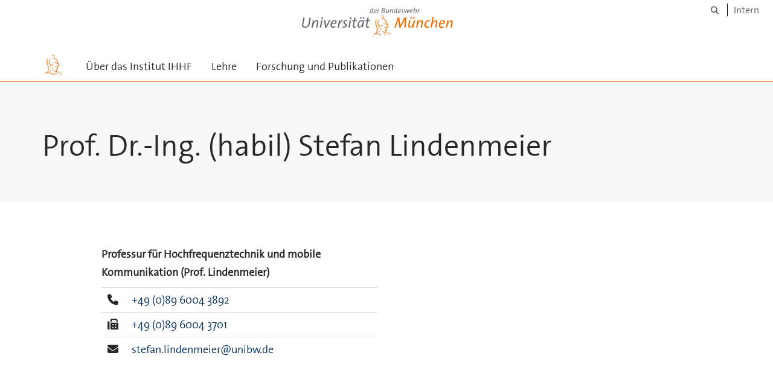

--- FILE ---
content_type: text/html;charset=utf-8
request_url: https://www.unibw.de/ihhf/prof-dr-ing-habil-stefan-lindenmeier
body_size: 3296
content:
<!DOCTYPE html>
<html xmlns="http://www.w3.org/1999/xhtml" dir="ltr" lang="de" xml:lang="de">

<head><meta http-equiv="Content-Type" content="text/html; charset=UTF-8" />

  <!-- Meta Tags -->
  
  
  
  
  

  <!-- Page Title -->
  <meta name="twitter:card" content="summary" /><meta property="og:site_name" content="Institutsabteilung für Hoch- und Höchstfrequenztechnik IHHF" /><meta property="og:title" content="Prof. Dr.-Ing. (habil) Stefan Lindenmeier" /><meta property="og:type" content="website" /><meta property="og:description" content="" /><meta property="og:url" content="https://www.unibw.de/ihhf/prof-dr-ing-habil-stefan-lindenmeier" /><meta property="og:image" content="https://www.unibw.de/ihhf/@@site-logo/athene.png" /><meta property="og:image:type" content="image/png" /><meta name="viewport" content="width=device-width, initial-scale=1.0" /><meta name="generator" content="Plone - http://plone.com" /><title>Prof. Dr.-Ing. (habil) Stefan Lindenmeier — Institutsabteilung für Hoch- und Höchstfrequenztechnik IHHF</title><link href="/++theme++unibw.theme/generated/media/unibw/favicon.png" rel="icon" type="image/png" /><link href="/++theme++unibw.theme/generated/media/unibw/apple-touch-icon.png" rel="apple-touch-icon" /><link href="/++theme++unibw.theme/generated/media/unibw/apple-touch-icon-72x72.png" rel="apple-touch-icon" sizes="72x72" /><link href="/++theme++unibw.theme/generated/media/unibw/apple-touch-icon-114x114.png" rel="apple-touch-icon" sizes="114x114" /><link href="/++theme++unibw.theme/generated/media/unibw/apple-touch-icon-144x144.png" rel="apple-touch-icon" sizes="144x144" /><link rel="stylesheet" href="https://www.unibw.de/++plone++production/++unique++2025-12-16T09:59:46.440720/default.css" data-bundle="production" /><link rel="stylesheet" href="https://www.unibw.de/++plone++static/++unique++None/plone-fontello-compiled.css" data-bundle="plone-fontello" /><link rel="stylesheet" href="https://www.unibw.de/++plone++static/++unique++None/plone-glyphicons-compiled.css" data-bundle="plone-glyphicons" /><link rel="stylesheet" href="https://www.unibw.de/++theme++unibw.theme/generated/css/unibw.min.css?version=None" data-bundle="brand-css" /><link rel="stylesheet" href="https://www.unibw.de/custom.css?timestamp=2023-02-02 20:05:18.294703" data-bundle="custom-css" /><link rel="canonical" href="https://www.unibw.de/ihhf/prof-dr-ing-habil-stefan-lindenmeier" /><link rel="search" href="https://www.unibw.de/inf2/@@search" title="Website durchsuchen" /><script src="/++plone++unibw.policy/fa-kit.js?version=2"></script><script>PORTAL_URL = 'https://www.unibw.de';</script><script src="https://www.unibw.de/++plone++production/++unique++2025-12-16T09:59:46.440720/default.js" data-bundle="production"></script><script src="https://www.unibw.de/++theme++unibw.theme/generated/js/unibw.min.js?version=None" data-bundle="unibw-js" defer="defer"></script><script src="https://www.unibw.de/++theme++unibw.theme/generated/js/custom.js?version=None" data-bundle="custom-js" defer="defer"></script>
  <!-- Favicon and Touch Icons -->
  
  
  
  
  


  

  
  
  <!-- HTML5 shim and Respond.js for IE8 support of HTML5 elements and media queries -->
  <!-- WARNING: Respond.js doesn't work if you view the page via file:// -->
  <!--[if lt IE 9]>
  <script src="https://oss.maxcdn.com/html5shiv/3.7.2/html5shiv.min.js"></script>
  <script src="https://oss.maxcdn.com/respond/1.4.2/respond.min.js"></script>
<![endif]-->
<link rel="stylesheet" href="/++theme++unibw.theme/frontend.css?nocache=0119" /></head>

<body class=" layout-page category- frontend icons-on portaltype-person section-prof-dr-ing-habil-stefan-lindenmeier site-ihhf template-view thumbs-on userrole-anonymous viewpermission-view"><div id="wrapper" class="clearfix">

  <a href="#maincontent" class="skip-link sr-only">Skip to main content</a>

    <!-- Header -->
    <header id="header" class="header" role="banner">
      <div id="global-navigation" class="header-nav">
        <div class="header-nav-wrapper navbar-scrolltofixed border-bottom-theme-color-2-1px">
          <div class="container">
              <p id="athene">
      <a href="/home"><span class="sr-only">Universität der Bundeswehr München</span></a>
    </p>
  <div class="top-dropdown-outer" id="secondary-navigation">
      
      <nav class="secondary" aria-label="Werkzeug Navigation">
        <a aria-label="Suche" href="https://www.unibw.de/ihhf/search"><i class="fa fa-search font-13" aria-hidden="true"></i><span class="sr-only">Suche</span></a>
        <a href="https://inhouse.unibw.de/">Intern</a>
      </nav>
    </div>
  <!-- Navigation -->
  <nav class="menuzord pull-left flip menuzord-responsive menuzord-click" id="menuzord" aria-label="Hauptnavigation">
      <a class="site-logo" aria-label="Zur Hauptseite" href="https://www.unibw.de/ihhf" style="width: 36px; background-image: url(/++theme++unibw.theme/images/athene.svg)"> </a>
      <ul class="menuzord-menu">
        
        <li class=""><a href="/unibw/ihhf/ihhf">      Über das Institut IHHF</a></li><li class=""><a href="/unibw/ihhf/lehre/">      Lehre    </a></li><li class=""><a href="/unibw/ihhf/forschung/">Forschung und Publikationen</a></li>
      </ul>
    </nav>

          </div>
        </div>
      </div>
     <!--  include hero_old.html  -->
    </header>

    <!-- Start main-content -->
    <main class="main-content" id="maincontent" role="main"><!-- Hero --><section class="inner-header divider title-only gradient" id="page-hero">

      

      

      

      <!-- Main H1 title -->
      <div class="hero-title ">
        <div class="container pb-0">
          <h1 class="title">Prof. Dr.-Ing. (habil) Stefan Lindenmeier</h1>
        </div>
      </div>

    </section><!-- breadcrumbs --><!-- show breadcrumb only for news items --><!-- Content --><section class="news profile-details">
        <div class="container">
          <div class="row">
            
            <div class="col-md-5 col-md-offset-1 col-sm-offset-1 col-sm-5 img-xs">
              

              <div class="inst-wrapper">
                <div class="position">Professur für Hochfrequenztechnik und mobile Kommunikation (Prof. Lindenmeier)</div>
                <ul class="table-list">

                  
                  <li title="HIS-Data">
                    <div class="table-col-icon"><i class="fa fa-phone" aria-hidden="true"></i></div>
                    <div class="table-col-content">
                      <a href="tel:+49(0)8960043892">+49 (0)89 6004 3892</a>
                    </div>
                  </li>
                  <li title="HIS-Data">
                    <div class="table-col-icon"><i class="fa fa-fax" aria-hidden="true"></i></div>
                    <div class="table-col-content">
                      <a href="tel:+49 (0)89 6004 3701">+49 (0)89 6004 3701</a>
                    </div>
                  </li>
                  <li title="HIS-Data">
                    <div class="table-col-icon"><i class="fa fa-envelope" aria-hidden="true"></i></div>
                    <div class="table-col-content">
                      <a href="mailto:stefan.lindenmeier@unibw.de">stefan.lindenmeier@unibw.de</a>
                    </div>
                  </li>
                  
                </ul>
              </div>
            </div>

          </div>

        </div>
      </section><!-- end main-content --></main>

    <!-- Footer -->
           
    

<footer class="footer divider layer-overlay overlay-dark-9" id="footer" role="contentinfo">
      <div class="container">
        <div class="row">
          <div class="col-sm-4 col-md-4">
            <div class="widget dark text-white">
              <h2 class="widget-title">Kontakt</h2>
              <p>Professur für Hochfrequenztechnik und mobile Kommunikation<br />(Prof. Dr. Lindenmeier)</p>
<p>Professur für Theoretische Elektrotechnik<br />(Prof. Dr. Pascher)</p>
<h4><strong>Institutssprecher</strong></h4>
<p><strong>Univ.-Prof. Dr.-Ing. habil. <a title="Email an Prof. Stefan Lindenmeier" href="mailto:stefan.lindenmeier@unibw.de?subject=Homepage" data-linktype="email" data-val="stefan.lindenmeier@unibw.de" data-subject="Homepage">Stefan Lindenmeier</a></strong></p>
<p>Tel.  +49 89 6004 3892</p>
<p>FAX  +49 89 6004 3701</p>
<h4 align="left"><strong>Sekretariat</strong></h4>
<p align="left"><a href="mailto:marion.schmitt@unibw.de?subject=Homepage" data-linktype="email" data-val="marion.schmitt@unibw.de" data-subject="Homepage">Frau Marion Schmitt</a></p>
<p align="left">Tel. +49 89 6004 3681</p>
<h4 align="left"><strong>Postanschrift</strong></h4>
<p align="left">Universität der Bundeswehr München<br />Fakultät für Elektrotechnik und Informationstechnik<br />Institut für Hoch- und Höchstfrequenztechnik<br />Werner-Heisenberg-Weg 39<br />85577 Neubiberg</p>
            </div>
            <div class="widget dark text-white">
              <ul class="list-inline mt-5">
                <li class="m-0 pl-10 pr-10">
                  <i class="fa fa-phone text-theme-color-2 mr-5" aria-hidden="true"></i>
                  +49 89 6004-3681
                </li>
                <li class="m-0 pl-10 pr-10">
                  <i class="fa fa-envelope-o text-theme-color-2 mr-5" aria-hidden="true"></i>
                  <a class="text-white" href="mailto:marion.schmitt@unibw.de">marion.schmitt@unibw.de</a>
                </li>
                
              </ul>
            </div>
          </div>
          <div class="col-sm-4 col-md-4">
            <div class="widget dark text-white">
              <h2 class="widget-title">Lageplan</h2>
              <p><img class="image-inline" title="Lageplan des Instituts EIT5" src="../resolveuid/08724adca8b54ac481ee922317e488cb/@@images/image/large" alt="" data-linktype="image" data-scale="large" data-val="08724adca8b54ac481ee922317e488cb" /></p>
            </div>
          </div>
          <div class="col-sm-4 col-md-4">
            <div class="widget dark text-white">
              
              
              
            </div>
          </div>
        </div>
      </div>

      <div class="footer-bottom">
        <div class="container pt-20 pb-20">
          <div class="row">
            <div class="col-md-12">
            </div>
          </div>
          <div class="row">
            <div class="col-md-12 text-right">
              <div class="widget m-0">
                <nav aria-label="Meta Navigation">
                  <ul class="list-inline sm-text-center">
                    
                      <li>
                        <a href="https://www.unibw.de/home/footer/kontakt">Kontakt</a>
                      </li>
                    
                      <li>
                        <a href="https://www.unibw.de/home/footer/impressum">Impressum</a>
                      </li>
                    
                      <li>
                        <a href="https://www.unibw.de/home/footer/datenschutzerklaerung">Datenschutzerklärung</a>
                      </li>
                    
                      <li>
                        <a href="https://www.unibw.de/home/footer/presse-und-kommunikation">Hochschulkommunikation</a>
                      </li>
                    
                      <li>
                        <a href="https://email.unibw.de/">Webmail</a>
                      </li>
                    
                    <li>
                      <a href="https://www.unibw.de/acl_users/oidc/login?came_from=https://www.unibw.de/ihhf/prof-dr-ing-habil-stefan-lindenmeier">Anmeldung</a>
                      
                    </li>
                  </ul>
                </nav>
              </div>
            </div>
          </div>
        </div>
      </div>


    </footer><div class="scrollToTop">
      <a aria-label="Scroll to top" href="#header">
        <i class="fa fa-angle-up" aria-hidden="true"></i>
      </a>
    </div>

    
   

    
  </div><!-- end wrapper --><!-- Footer Scripts --><!-- JS | Custom script for all pages --></body>

</html>